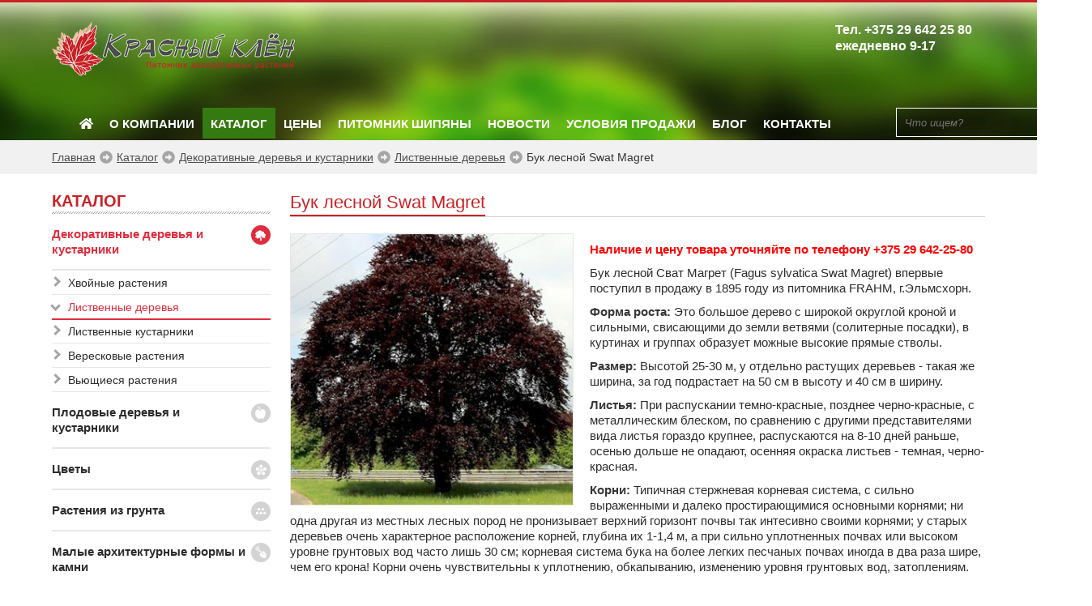

--- FILE ---
content_type: text/html; charset=utf-8
request_url: https://rasliny.by/katalog/decorativnie-direviy-kustarniki/listvennye-derevya/buk-lesnoy-swat-magret/
body_size: 8644
content:
<!DOCTYPE HTML>
<html>
<head>
<script>function loadGTM() {
(function(w,d,s,l,i){w[l]=w[l]||[];w[l].push({"gtm.start":
new Date().getTime(),event:"gtm.js"});var f=d.getElementsByTagName(s)[0],
j=d.createElement(s),dl=l!="dataLayer"?"&l="+l:"";j.async=true;j.src=
"https://www.googletagmanager.com/gtm.js?id="+i+dl;f.parentNode.insertBefore(j,f);
})(window,document,"script","dataLayer","GTM-WF7KMNT4");
  }
document.addEventListener("scroll", loadGTM, {once: true});
  document.addEventListener("mousemove", loadGTM, {once: true});
  document.addEventListener("touchstart", loadGTM, {once: true});
  document.addEventListener("click", loadGTM, {once: true});
</script>
<link href="https://rasliny.by/katalog/decorativnie-direviy-kustarniki/listvennye-derevya/buk-lesnoy-swat-magret/" rel="canonical">
<link rel="stylesheet" href="https://rasliny.by/cache/css/de30211d83b6ca2b2dd380db2608550b.css" type="text/css" media="screen" title="stylesheet">
<meta name="robots" content="all">
<link rel="alternate" type="application/rss+xml" title="RSS" href="https://rasliny.by/news/rss/"><title>Бук лесной Swat Magret</title>
<meta charset="utf-8">
<meta content="English" name="language">
<meta content="DIAFAN.CMS https://www.diafan.ru/" name="author">
<meta name="description" content="Описание и характеристики растения Бук лесной Swat Magret.">
<meta name="keywords" content="">
<meta name="viewport" content="width=device-width, initial-scale=1">
<meta name = "facebook-domain-verify" content = "2di5h9zrmsphn7d11qefobzmas4weg" />
<meta property="og:type" content="website">
	  <meta property="og:site_name" content="Красный Клён">
	  <meta property="og:title" content="Бук лесной Swat Magret">
	  <meta property="og:description" content="..."><meta property="og:url" content="https://rasliny.by/katalog/tsvety/mnogoletniki/-geran-gibridnaya-tiny-monster/">
	  <meta property="og:locale" content="ru_RU">
	  <meta property="og:image" content="https://rasliny.by/userfiles/shop/medium/4589_buk-lesnoy-swat-magret.jpg">
	  <meta property="og:image:width" content="">
	  <meta property="og:image:height" content="">
<link rel="shortcut icon" href="https://rasliny.by/favicon.ico" type="image/x-icon">
<link href="https://fonts.googleapis.com/css?family=PT+Sans:400,400i,700,700i&amp;subset=cyrillic" rel="preload" as="style">
<link href="https://rasliny.by/cache/css/f59ab8750ca8994ca10ec52c64e09c87.css" rel="stylesheet" type="text/css">
<script defer src="https://use.fontawesome.com/releases/v5.0.7/js/all.js"></script>
</head>
<body>
<noscript><iframe src="https://www.googletagmanager.com/ns.html?id=GTM-WF7KMNT4"
height="0" width="0" style="display:none;visibility:hidden"></iframe></noscript>
<script type="text/javascript" >
(function(m,e,t,r,i,k,a){m[i]=m[i]||function(){(m[i].a=m[i].a||[]).push(arguments)};
m[i].l=1*new Date();
for (var j = 0; j < document.scripts.length; j++) {if (document.scripts[j].src === r) { return; }}
k=e.createElement(t),a=e.getElementsByTagName(t)[0],k.async=1,k.src=r,a.parentNode.insertBefore(k,a)})
(window, document, "script", "https://mc.yandex.ru/metrika/tag.js", "ym");
ym(99333802, "init", {
        clickmap:true,
        trackLinks:true,
        accurateTrackBounce:true,
        webvisor:true
});
</script>
<noscript><div><img src="https://mc.yandex.ru/watch/99333802" style="position:absolute; left:-9999px;" alt="" /></div></noscript>
<noscript><iframe src="https://www.googletagmanager.com/ns.html?id=GTM-WF7KMNT4" height="0" width="0"
    style="display:none;visibility:hidden"></iframe></noscript>
<header class="header-inner">
  <div class="header__brand-line content-wrapper">
    <div class="header__logo">
      <a href="https://rasliny.by/">
        <div class="header__logo-img"></div>
      </a>
    </div>
    <div class="header__contacts">
      <p>Тел. <a href="tel:+375296422580" target="_blank" style="color: #fff;" rel="noopener noreferrer">+375 29 642 25 80</a></p>
<p> ежедневно 9-17
    </div>
    <div class="header__logo-subline"></div>
  </div>
  <nav class="navbar navbar__mainmenu content-wrapper" role="navigation" aria-label="main navigation">
    <a role="button" class="navbar-burger" data-target="navMenu" aria-label="menu" aria-expanded="false">
      <span aria-hidden="true"></span>
      <span aria-hidden="true"></span>
      <span aria-hidden="true"></span>
    </a>
<div class="navbar__search-wrapper">
	<form action="https://rasliny.by/poisk-po-saytu/" class="search_form" method="get">
	<input type="hidden" name="module" value="search">
	<input type="text" name="searchword" value="" placeholder="Что ищем?" class="navbar__search">
    <i class="fas fa-search"></i>
    <input type="submit" value="" class="navbar__search-icn">
	</form></div>
      <div class="navbar-menu content-wrapper" id="navMenu">
        <ul class="mainmenu"><li class="mainmenu__item"><a href="https://rasliny.by/"><i class="fas fa-home"></i></a></li><li class="mainmenu__item"><a href="https://rasliny.by/o-kompanii/">О компании</a><ul class="mainmenu__sub"><li class="mainmenu__subitem"><a href="https://rasliny.by/vakansii/">Вакансии</a></li><li class="mainmenu__subitem"><a href="https://rasliny.by/o-kompanii/nashi-diplomy/">Наши дипломы</a></li><li class="mainmenu__subitem"><a href="https://rasliny.by/o-kompanii/nashi-partnery/">Наши партнеры</a></li><li class="mainmenu__subitem"><a href="https://rasliny.by/galereya/">Галерея</a></li></ul></li><li class="mainmenu__item"><a href="https://rasliny.by/katalog/" class="is-active">Каталог</a><ul class="mainmenu__sub"><li class="mainmenu__subitem"><a href="https://rasliny.by/katalog/landshaftnoe-proektirovanie/">Ландшафтное проектирование</a></li><li class="mainmenu__subitem"><a href="https://rasliny.by/katalog/ozelenenie-uchastka/">Озеленение участка</a></li><li class="mainmenu__subitem"><a href="https://rasliny.by/landshaftnyy-dizayn/">Ландшафтный дизайн</a></li></ul></li><li class="mainmenu__item"><a href="https://rasliny.by/skachat-prays-list/">Цены</a></li><li class="mainmenu__item"><a href="https://rasliny.by/sazhentsy-sobstvennogo-proizvodstva/">Питомник Шипяны</a><ul class="mainmenu__sub"><li class="mainmenu__subitem"><a href="https://rasliny.by/galereya/pitomnik-v-shipyanakh/">Саженцы в Шипянах</a></li></ul></li><li class="mainmenu__item"><a href="https://rasliny.by/novosti/">Новости</a></li><li class="mainmenu__item"><a href="https://rasliny.by/usloviya-prodazhi/">Условия продажи</a><ul class="mainmenu__sub"><li class="mainmenu__subitem"><a href="https://rasliny.by/sistema-skidok/">Система скидок</a></li><li class="mainmenu__subitem"><a href="https://rasliny.by/novosti/163/">Подарочный сертификат</a></li></ul></li><li class="mainmenu__item"><a href="https://rasliny.by/interesnoe/">Блог</a></li><li class="mainmenu__item"><a href="https://rasliny.by/kontakty/">Контакты</a></li></ul>
      </div>
  </nav>
</header>
<div class="breadcrumb-wrapper">
  <div class="content-wrapper">
    <div class="breadcrumb" itemscope itemtype="http://schema.org/BreadcrumbList"><ul><li itemprop="itemListElement" itemscope itemtype="http://schema.org/ListItem">
		<a href="https://rasliny.by/" itemprop="item" >
			<span itemprop="name">Главная</span>
		</a>
		<meta itemprop="position" content="1" />
		<i class="fas fa-arrow-alt-circle-right"></i>
	</li><li itemprop="itemListElement" itemscope itemtype="http://schema.org/ListItem">
			<a href="https://rasliny.by/katalog/" itemprop="item" >
				<span itemprop="name">Каталог</span>
			</a>
			<meta itemprop="position" content="2" />
			<i class="fas fa-arrow-alt-circle-right"></i>
		</li><li itemprop="itemListElement" itemscope itemtype="http://schema.org/ListItem">
			<a href="https://rasliny.by/katalog/decorativnie-direviy-kustarniki/" itemprop="item" >
				<span itemprop="name">Декоративные деревья и кустарники</span>
			</a>
			<meta itemprop="position" content="3" />
			<i class="fas fa-arrow-alt-circle-right"></i>
		</li><li itemprop="itemListElement" itemscope itemtype="http://schema.org/ListItem">
			<a href="https://rasliny.by/katalog/decorativnie-direviy-kustarniki/listvennye-derevya/" itemprop="item" >
				<span itemprop="name">Лиственные деревья</span>
			</a>
			<meta itemprop="position" content="4" />
			<i class="fas fa-arrow-alt-circle-right"></i>
		</li><li class="is-active" itemprop="itemListElement" itemscope itemtype="http://schema.org/ListItem">
		<a itemprop="item" >
			<span itemprop="name">Бук лесной Swat Magret</span>
		</a>
		<meta itemprop="position" content="5" />
	</li></ul></div>
  </div>
</div>
    <div class="content-wrapper">
      <div class="main__wrapper columns">
        <div class="sidebar-toggle" id="sidebar-toggle"><i class="fas fa-bars"></i></div>
        <aside class="column is-3" id="sidebar">
      		<div class="sidebar__title">Каталог</div><div class="menu-category is-active" data-target="collapse"><header class="menu-category-header"><a class="menu-category-name ico-1__small" href="https://rasliny.by/katalog/decorativnie-direviy-kustarniki/">Декоративные деревья и кустарники</a></header><ul class="menu-category-list"><li><a href="https://rasliny.by/katalog/decorativnie-direviy-kustarniki/khvoynye/">Хвойные растения</a></li><li class="menu-subcategory is-current"><a href="https://rasliny.by/katalog/decorativnie-direviy-kustarniki/listvennye-derevya/">Лиственные деревья</a></li><li><a href="https://rasliny.by/katalog/decorativnie-direviy-kustarniki/listvennye-kustarniki/">Лиственные кустарники</a></li><li><a href="https://rasliny.by/katalog/decorativnie-direviy-kustarniki/vereskovye-rasteniya/">Вересковые растения</a></li><li><a href="https://rasliny.by/katalog/decorativnie-direviy-kustarniki/vyuschiesya-rasteniya/">Вьющиеся растения</a></li></ul></div><div class="menu-category" data-target="collapse"><header class="menu-category-header"><a class="menu-category-name ico-2__small" href="https://rasliny.by/katalog/plodovye-derevya-i-kustarniki/">Плодовые деревья и кустарники</a></header><ul class="menu-category-list"><li><a href="https://rasliny.by/katalog/plodovye-derevya-i-kustarniki/sazhentsy-plodovykh-rasteniy-/">Саженцы плодовых деревьев</a></li><li><a href="https://rasliny.by/katalog/plodovye-derevya-i-kustarniki/sazhentsy-plodovykh-kustarnikov/">Саженцы плодовых кустарников</a></li></ul></div><div class="menu-category" data-target="collapse"><header class="menu-category-header"><a class="menu-category-name ico-3__small" href="https://rasliny.by/katalog/tsvety/">Цветы</a></header><ul class="menu-category-list"><li class="menu-subcategory"><a href="https://rasliny.by/katalog/tsvety/rozy/">Розы</a><ul class="menu-subcategory-list"><li><a href="https://rasliny.by/katalog/tsvety/rozy/angliyskie/">Английские</a></li><li><a href="https://rasliny.by/katalog/tsvety/rozy/pletistye/">Плетистые</a></li><li><a href="https://rasliny.by/katalog/tsvety/rozy/pochvopokrovnye/">Почвопокровные</a></li><li><a href="https://rasliny.by/katalog/tsvety/rozy/floribunda/">Флорибунда</a></li><li><a href="https://rasliny.by/katalog/tsvety/rozy/chayno-gibridnye/">Чайно-гибридные</a></li><li><a href="https://rasliny.by/katalog/tsvety/rozy/shraby/">Шрабы</a></li><li><a href="https://rasliny.by/katalog/tsvety/rozy/shtambovye/">Штамбовые</a></li></ul></li><li class="menu-subcategory"><a href="https://rasliny.by/katalog/tsvety/lukovichnye-vesna/">Луковичные для посадки весной</a><ul class="menu-subcategory-list"><li><a href="https://rasliny.by/katalog/tsvety/lukovichnye-vesna/georgina/">Луковицы георгин</a></li><li><a href="https://rasliny.by/katalog/tsvety/lukovichnye-vesna/gladiolusy/">Гладиолус</a></li><li><a href="https://rasliny.by/katalog/tsvety/lukovichnye-vesna/liatris/">Лиатрис</a></li><li><a href="https://rasliny.by/katalog/tsvety/lukovichnye-vesna/lilii/">Лилия</a></li></ul></li><li class="menu-subcategory"><a href="https://rasliny.by/katalog/tsvety/lukovichnye-osen/">Луковичные для посадки осенью</a><ul class="menu-subcategory-list"><li><a href="https://rasliny.by/katalog/tsvety/lukovichnye-osen/giatsinty/">Гиацинты</a></li><li><a href="https://rasliny.by/katalog/tsvety/lukovichnye-osen/drugie-tsvety/">Крокус</a></li><li><a href="https://rasliny.by/katalog/tsvety/lukovichnye-osen/luk-dekorativnyy/">Лук декоративный</a></li><li><a href="https://rasliny.by/katalog/tsvety/lukovichnye-osen/tyulpany/">Тюльпаны</a></li><li><a href="https://rasliny.by/katalog/tsvety/lukovichnye-osen/nartsissy/">Нарциссы</a></li></ul></li><li><a href="https://rasliny.by/katalog/tsvety/mnogoletniki/">Многолетние цветы</a></li><li class="menu-subcategory"><a href="https://rasliny.by/katalog/tsvety/piony/">Пионы</a><ul class="menu-subcategory-list"><li><a href="https://rasliny.by/katalog/tsvety/piony/molochnotsvetkovye/">Молочноцветковые</a></li><li><a href="https://rasliny.by/katalog/tsvety/piony/ito-gibridy/">ИТО-гибриды</a></li><li><a href="https://rasliny.by/katalog/tsvety/piony/drevovidnye/">Древовидные</a></li></ul></li></ul></div><div class="menu-category" data-target="collapse"><header class="menu-category-header"><a class="menu-category-name ico-4__small" href="https://rasliny.by/katalog/sazhentsy-sobstvennogo-proizvodstva/">Растения из грунта</a></header><ul class="menu-category-list"><li><a href="https://rasliny.by/katalog/sazhentsy-sobstvennogo-proizvodstva/khvoyniki/">Хвойные</a></li><li><a href="https://rasliny.by/katalog/sazhentsy-sobstvennogo-proizvodstva/listvennye-derevya-rayonirovannye/">Лиственные деревья (районированные)</a></li><li><a href="https://rasliny.by/katalog/sazhentsy-sobstvennogo-proizvodstva/listvennye-kustarniki-rayonirovannye/">Лиственные кустарники (районированные)</a></li></ul></div><div class="menu-category" data-target="collapse"><header class="menu-category-header"><a class="menu-category-name ico-5__small" href="https://rasliny.by/katalog/malye-arkhitekturnye-formy-i-kamni/">Малые архитектурные формы и камни</a></header><ul class="menu-category-list"><li><a href="https://rasliny.by/katalog/malye-arkhitekturnye-formy-i-kamni/fontany/">Фонтаны</a></li><li><a href="https://rasliny.by/katalog/malye-arkhitekturnye-formy-i-kamni/sfery/">Сферы</a></li><li><a href="https://rasliny.by/katalog/malye-arkhitekturnye-formy-i-kamni/kamni-dekorativnye/">Камни декоративные</a></li><li><a href="https://rasliny.by/katalog/malye-arkhitekturnye-formy-i-kamni/kamni-naturalnye-dlya-otsypki/">Камни натуральные для отсыпки</a></li><li><a href="https://rasliny.by/katalog/malye-arkhitekturnye-formy-i-kamni/plity-dlya-moscheniya/">Плиты для мощения</a></li></ul></div><div class="menu-category"><header class="menu-category-header"><a class="menu-category-name ico-6__small" href="https://rasliny.by/katalog/dekorativnye-zlaki/">Декоративные злаки</a></header></div>
          	<div class="catalogue-new">
	            <div class="sidebar__title">Новые поступления</div>
				<div class="catalogue-new__wrapper"><div class="catalogue-new__item"><figure class="image is-96x96"><a href="https://rasliny.by/katalog/decorativnie-direviy-kustarniki/khvoynye/el-kolyuchaya-super-blue-seedling/"><img src="https://rasliny.by//userfiles/shop/medium/8909_el-kolyuchaya-super-blue-seedling.jpg"></a></figure><a href="https://rasliny.by/katalog/decorativnie-direviy-kustarniki/khvoynye/el-kolyuchaya-super-blue-seedling/" class="catalogue-new__caption">Ель колючая Super Blue Seedling</a></div><div class="catalogue-new__item"><figure class="image is-96x96"><a href="https://rasliny.by/katalog/decorativnie-direviy-kustarniki/khvoynye/el-kolyuchaya-glauca-arizonakaibab/"><img src="https://rasliny.by//userfiles/shop/medium/6485_el-kolyuchaya-glauca-arizonakaibab.jpg"></a></figure><a href="https://rasliny.by/katalog/decorativnie-direviy-kustarniki/khvoynye/el-kolyuchaya-glauca-arizonakaibab/" class="catalogue-new__caption">Ель колючая Glauca Arizona/Kaibab</a></div><div class="catalogue-new__item"><figure class="image is-96x96"><a href="https://rasliny.by/katalog/decorativnie-direviy-kustarniki/khvoynye/pikhta-nordmana/"><img src="https://rasliny.by//userfiles/shop/medium/5596_pikhta-nordmana.jpg"></a></figure><a href="https://rasliny.by/katalog/decorativnie-direviy-kustarniki/khvoynye/pikhta-nordmana/" class="catalogue-new__caption">Пихта Нордмана</a></div></div>
          	</div>
        </aside>
        <div class="column is-9 has-sidebar">
          	<div class="h1-header-titles">
            	<h1 class="h1-page-title">
            		Бук лесной Swat Magret
        		</h1>
          	</div>
      		<div class="shop-pane__id">
	<figure class="image is-350"><img src="https://rasliny.by//userfiles/shop/medium/4589_buk-lesnoy-swat-magret.jpg"></figure>
    <div class="about_catalog_id">
      <p style="color: red;"><b>Наличие и цену товара уточняйте по телефону <a href="tel:+375296422580" style="color:red;">+375 29 642-25-80</a></b></p><div class="shop_text"><p>Бук лесной Сват Магрет (Fagus sylvatica Swat Magret) впервые поступил в продажу в 1895 году из питомника FRAHM, г.Эльмсхорн.</p>
<p><strong>Форма роста:</strong> Это большое дерево с широкой округлой кроной и сильными, свисающими до земли ветвями (солитерные посадки), в куртинах и группах образует можные высокие прямые стволы.</p>
<p><strong>Размер:</strong> Высотой 25-30 м, у отдельно растущих деревьев - такая же ширина, за год подрастает на 50 см в высоту и 40 см в ширину.</p>
<p><strong>Листья:</strong> При распускании темно-красные, позднее черно-красные, с металлическим блеском, по сравнению с другими представителями вида листья гораздо крупнее, распускаются на 8-10 дней раньше, осенью дольше не опадают, осенняя окраска листьев - темная, черно-красная.</p>
<p><strong>Корни:</strong> Типичная стержневая корневая система, с сильно выраженными и далеко простирающимися основными корнями; ни одна другая из местных лесных пород не пронизывает верхний горизонт почвы так интесивно своими корнями; у старых деревьев очень характерное расположение корней, глубина их 1-1,4 м, а при сильно уплотненных почвах или высоком уровне грунтовых вод часто лишь 30 см; корневая система бука на более легких песчаных почвах иногда в два раза шире, чем его крона! Корни очень чувствительны к уплотнению, обкапыванию, изменению уровня грунтовых вод, затоплениям.</p>
<p><strong>Местоположение:</strong> Теневынослив.</p>
<p><strong>Почва:</strong> Нетребователен, предпочитает свежие или влажные, плодородные, глинистые почвы с определённым значением извести, тёплые почвы, оптимальны местоположения с влажным воздухом, но следует указать, что растет удовлетворительно также на слабо кислых, бедных почвах.</p>
<p><strong>Особенности:</strong> Очень теневынослив (произрастает даже при 1/60 дневного освещения), морозостоек до -30&deg;С, при более низких температурах - повреждения побегов и кроны, несколько чувствителен к поздним заморозкам и жаре, любит высокую влажность воздуха, не переносит застоя воды и долгих засушливых периодов, чувствителен к загрязнению воздуха и почвы, кора старых деревьев при одиночной посадке на открытом пространстве может получать солнечные ожоги(!); достигают 300-400 лет.</p></div>
  </div>
        </div>
      </div>
    </div>
    <div class="content-wrapper">
      <form method="POST" enctype="multipart/form-data" action="" class="ajax js_bs_form bs_form">
	<input type="hidden" name="module" value="bs">
	<input type="hidden" name="action" value="click">
	<input type="hidden" name="banner_id" value="0">
	</form><div class="bs_block"><a href="https://rasliny.by/novosti/startovali-prodazhi-vechnozelenykh-krasavits/" class="js_bs_counter bs_counter" rel="31" ><img src="https://rasliny.by/userfiles/bs/ny26_31.jpg" alt="Новогодние ели и пихты" title="Новогодние ели и пихты"></a><img src="https://rasliny.by/userfiles/bs/new-year-26_29.jpg" alt="Подарочный сертификат на продукцию питомника растений" title=""><img src="https://rasliny.by/userfiles/bs/noviy-god_30.jpg" alt="С новым годом 2026" title="С новым годом 2026"></div>
    </div>
<div class="content-wrapper">
  <hr class="hr_gr">
  <div class="columns is-mobile is-multiline">
    <div class="column is-one-fifth-desktop is-half-mobile">
      <div class="footer-title">Меню</div><ul class="footer-menu"> <li><a href="https://rasliny.by/o-kompanii/">О компании</a></li> <li><a href="https://rasliny.by/katalog/">Каталог</a></li> <li><a href="https://rasliny.by/skachat-prays-list/">Цены</a></li> <li><a href="https://rasliny.by/sazhentsy-sobstvennogo-proizvodstva/">Питомник Шипяны</a></li> <li><a href="https://rasliny.by/novosti/">Новости</a></li> <li><a href="https://rasliny.by/usloviya-prodazhi/">Условия продажи</a></li> <li><a href="https://rasliny.by/interesnoe/">Блог</a></li> <li><a href="https://rasliny.by/kontakty/">Контакты</a></li></ul>
    </div>
    <div class="column is-one-fifth-desktop is-half-mobile">
      <div class="footer-title">Каталог</div><ul class="footer-menu"> <li><a href="https://rasliny.by/katalog/decorativnie-direviy-kustarniki/">Декоративные деревья и кустарники</a></li> <li><a href="https://rasliny.by/katalog/plodovye-derevya-i-kustarniki/">Плодовые деревья и кустарники</a></li> <li><a href="https://rasliny.by/katalog/tsvety/">Цветы</a></li> <li><a href="https://rasliny.by/katalog/sazhentsy-sobstvennogo-proizvodstva/">Растения из грунта</a></li> <li><a href="https://rasliny.by/katalog/malye-arkhitekturnye-formy-i-kamni/">Малые архитектурные формы и камни</a></li> <li><a href="https://rasliny.by/katalog/dekorativnye-zlaki/">Декоративные злаки</a></li></ul>
    </div>
    <div class="column is-one-fifth-desktop is-half-tablet is-four-fifths-mobile">
      <div class="footer-title">Контакты</div>
<div class="title_green">Пункт продажи<br> (садовый центр и</div>
<div class="title_green">оптовый склад):</div>
<p>р-н Уручье, заезд с дороги Колодищи-Заславль</p>
<p>Телефон: <a href="tel:+375296422580" target="_blank" rel="noopener noreferrer">+375 29 642-25-80</a></p>
<p><a href="tel:+375175158026" target="_blank" rel="noopener noreferrer">+375 17 515 80 26</a></p>
<p>оптовый отдел:</p>
<p><a href="tel:+375296422580" target="_blank" rel="noopener noreferrer">+375 44 732-54-49</a></p>
<p>E-mail: <a href="mailto:info@rasliny.by" target="_blank" rel="noopener noreferrer">info@rasliny.by</a></p>
<p><a href="https://rasliny.by/userfiles/ufiles/prices/shema_proezda_k_pitomniku_krasnyj_klen.jpg" target="_blank" rel="noopener noreferrer" title="Схема проезда к питомнику Красный клен.">Схема проезда</a><br><br></p>
<div class="title_green">Питомник Шипяны:</div>
<p><a href="/userfiles/images/2018/shipjany_karta_proezda.jpg" title="Схема проезда в питомник в д.Шипяны." target="_blank" rel="noopener noreferrer">Схема проезда в Шипяны</a></p>
<p>Телефон: <a href="tel:+375447325449">+375 29 6771448</a></p>
<p><a href="tel:+375447325449"></a></p>
    </div>
    <div class="column is-one-fifth-desktop is-half-tablet is-half-mobile">
      <div class="footer-title">Время работы</div>
<div class="title_green">Пункт продажи <br>(садовый центр):</div>
<p><strong>1 января - 9 февраля:</strong></p>
<p>Пн-Пт&nbsp; 10:00-17:00 <br> Сб-Вс&nbsp;&nbsp; выходной</p>
<p></p>
<p><strong>10 февраля - 15 марта:</strong></p>
<p>Пн-Пт&nbsp; 9:00-18:00 <br> Сб-Вс&nbsp;&nbsp; выходной</p>
<p><br><strong>15 марта - 14 октября:</strong><br> Пн-Пт&nbsp; 9:00-19:00 <br> Сб-Вс&nbsp;&nbsp; 9:00-17:00<br><br> <strong>15 октября - 30 ноября:</strong><br> Пн-Вс 9:00-17:00<br><br> <strong>15 - 30 декабря:</strong><br> Пн-Вс&nbsp; 9:00-18:00</p>
<p><strong>31 декабря: выходной</strong></p>
    </div>
    <div class="column is-one-fifth-desktop is-half-tablet is-half-mobile">
      <div class="title_green">Питомник Шипяны</div>
<p>Пн-Пт 10:00-16:00; <br> Выходной: Сб, Вс</p>
<p><br>&nbsp;<a rel="nofollow noopener noreferrer" target="_blank" href=" https://t.me/redklen"><img src="https://rasliny.by/userfiles/editor/medium/9924_telegram.png" alt="" title="Красный Клен вTelegram" width="40" height="40"></a>&nbsp;<a rel="nofollow noopener noreferrer" target="_blank" href="https://www.facebook.com/rasliny"><img src="/face.jpg" alt="Красный клен в Фейсбук." title="Красный клен в Фейсбук." absolute="true"></a> <a rel="nofollow noopener noreferrer" target="_blank" href="http://vk.com/club90381950"><img src="/vk.jpg" alt="Красный клен в Контакте." title="Красный клен в Контакте." absolute="true"> </a><a rel="nofollow noopener noreferrer" target="_blank" href="http://ok.ru/group/57372599713853"><img src="/ok.jpg" alt="Красный клен в Одноклассниках." title="Красный клен в Одноклассниках." absolute="true"> </a><a rel="nofollow noopener noreferrer" target="_blank" href="https://www.youtube.com/channel/UCt-NhjLqoSe595BGEkZRMJw" alt="Красный клен на YouTube." title="Видеоканал питомника Красный клен на Youtube."><img src="/ytube.jpg" absolute="true"></a> <a rel="nofollow noopener noreferrer" target="_blank" href=" https://invite.viber.com/?g2=AQBHVUXTiQQFL00fu5Rf9gdWo6J7U5c2%2FF9oBK6Qd2bOMB1xQjsknIbgBwuCAYbi"><img src="/viber.jpg" alt="Красный клен в Вайбер." title="Красный клен в Viber." absolute="true"></a><span style="font-size: 7.37px;"><a href="https://www.instagram.com/rasliny/"><img src="https://rasliny.by/userfiles/ufiles/prices/2023%20%D0%BF%D1%80%D0%B0%D0%B9%D1%81%D1%8B/instagram.jpg" alt="" width="40" height="40" style="font-weight: bold;"></a></span><span style="font-size: 7.37px; font-weight: bold;"></span></p>
    </div>
  </div>
</div>
<footer class="page-footer">
  <div class="content-wrapper">
    <p>ООО “Красный Клен”. Все права защищены. </p>
  </div>
</footer>
    <script>
document.addEventListener("DOMContentLoaded", function () {
    const popup = document.getElementById("popup");
    const closeBtn = document.querySelector(".close-btn");
    // Проверяем, закрывал ли пользователь окно ранее
    const hasClosed = localStorage.getItem("popupClosed");
    if (!hasClosed) {
        // Если не закрывал — показываем
        popup.style.display = "block";
    }
    // Обработчик закрытия кнопкой
    closeBtn.addEventListener("click", function () {
        popup.style.display = "none";
        localStorage.setItem("popupClosed", "true"); // Сохраняем в память
    });
    // Обработчик закрытия кликом вне окна
    window.addEventListener("click", function (event) {
        if (event.target === popup) {
            popup.style.display = "none";
            localStorage.setItem("popupClosed", "true");
        }
    });
});
</script>
		<script type="text/javascript" src="//ajax.googleapis.com/ajax/libs/jquery/2.0.3/jquery.min.js" charset="UTF-8"></script>
		<script type="text/javascript" src="https://rasliny.by/js/jquery.form.min.js" charset="UTF-8"></script>
		<script type="text/javascript" src="//ajax.googleapis.com/ajax/libs/jqueryui/1.10.3/jquery-ui.min.js" charset="UTF-8"></script>
		<script type="text/javascript" src="https://rasliny.by/js/timepicker.js" charset="UTF-8"></script><script type="text/javascript">
	jQuery(function(e){
	e.datepicker.setDefaults(e.datepicker.regional["ru"]);
	e.timepicker.setDefaults(e.timepicker.regional["ru"]);
	});
</script>
<script type="text/javascript" src="https://rasliny.by/js/jquery.scrollTo.min.js" charset="UTF-8"></script>
<script type="text/javascript" src="https://rasliny.by/cache/js/ac0a73db01c6de9e0c3358ec4ff71798.js" charset="UTF-8"></script>
<script type="text/javascript"  src="https://rasliny.by/js/jquery.touchSwipe.min.js" charset="UTF-8"></script>
<script src="https://rasliny.by/cache/js/c40d4e5da414aee21ef79319fdc4663f.js"></script><script type="text/javascript" src="https://rasliny.by/cache/js/a117512c2df4f34690a563653b880e0a.js" charset="UTF-8"></script>
	<script asyncsrc="https://rasliny.by/cache/js/a7fc3197488350c36cc2f86567c772fe.js" type="text/javascript" charset="UTF-8"></script>
		<script type="text/javascript" asyncsrc="https://rasliny.by/cache/js/2328258517dceead81c2b861d3e6c57f.js"></script>
		<script type="text/javascript" asyncsrc="https://rasliny.by/cache/js/01a63b30142f304c136153ee89a330a4.js"></script>
		<script type="text/javascript" asyncsrc="https://rasliny.by/cache/js/2c92439225d5fe6f849d780c2e271ac1.js"></script>
		<script type="text/javascript" asyncsrc="https://rasliny.by/cache/js/faf9f85f0fc181e31118edcce025a786.js"></script>
		<script type="text/javascript" asyncsrc="https://rasliny.by/cache/js/ab3db6f5e1f143aa20a67804bd50fc30.js"></script>
		<script type="text/javascript" asyncsrc="https://rasliny.by/cache/js/0b0c1a93f446dbcbe604686dfe266f94.js"></script>
  <script src="https://rasliny.by/custom/my/js/owl.carousel.min.js"></script>
  <script src="https://rasliny.by/custom/my/js/owl.carousel.min.js"></script>
  <script src="https://rasliny.by/custom/my/js/jquery.fancybox.min.js"></script>
  <script src="https://rasliny.by/custom/my/js/masonry.pkgd.min.js"></script>
  <script src="https://rasliny.by/custom/my/js/custom.js"></script>
  <script type="text/javascript" asyncsrc="https://rasliny.by/cache/js/295ffa99b88150442201d494bd53d3b0.js" charset="UTF - 8"></script>
<script type="text/javascript" >
   (function(m,e,t,r,i,k,a){m[i]=m[i]||function(){(m[i].a=m[i].a||[]).push(arguments)};
   m[i].l=1*new Date();k=e.createElement(t),a=e.getElementsByTagName(t)[0],k.async=1,k.src=r,a.parentNode.insertBefore(k,a)})
   (window, document, "script", "https://mc.yandex.ru/metrika/tag.js", "ym");
   ym(30000229, "init", {
        id:30000229,
        clickmap:true,
        trackLinks:true,
        accurateTrackBounce:true
   });
</script>
<noscript><div><img src="https://mc.yandex.ru/watch/30000229" style="position:absolute; left:-9999px;" alt="" /></div></noscript>
</body>
</html>

--- FILE ---
content_type: application/javascript
request_url: https://rasliny.by/cache/js/0b0c1a93f446dbcbe604686dfe266f94.js
body_size: 318
content:
var banner_current=!1;var win;$(document).on('click','.js_bs_counter, .bs_counter',function(){banner_current=$(this);$("input[name='banner_id']",'.js_bs_form, .bs_form').val(banner_current.attr('rel'));$('.js_bs_form, .bs_form').submit();if(!banner_current.attr('target')=='_blank')
{return!1}});diafan_ajax.success.bs_click=function(form,response){if(banner_current.attr('target')!='_blank')
{window.location=banner_current.attr('href')}
return!1}

--- FILE ---
content_type: application/javascript
request_url: https://rasliny.by/custom/my/js/custom.js
body_size: 2196
content:
document.addEventListener('DOMContentLoaded', function () {



  // Get all "navbar-burger" elements

  var $navbarBurgers = Array.prototype.slice.call(document.querySelectorAll('.navbar-burger'), 0);



  // Check if there are any navbar burgers

  if ($navbarBurgers.length > 0) {



    // Add a click event on each of them

    $navbarBurgers.forEach(function ($el) {

      $el.addEventListener('click', function () {



        // Get the target from the "data-target" attribute

        var target = $el.dataset.target;

        var $target = document.getElementById(target);



        // Toggle the class on both the "navbar-burger" and the "navbar-menu"

        $el.classList.toggle('is-active');

        $target.classList.toggle('is-active');



      });

    });

  }



});



$(document).ready(function(){

  $("#indexCarousel").owlCarousel({

    lazyLoad: true,

    loop: true,

    margin: 20,

    responsiveClass: true,

    autoHeight: true,

    nav: true,

    navText: [" "," "],

    responsive: {

      0: {

        items: 2

      },



      600: {

        items: 4

      },



      1024: {

        items: 4

      },



      1366: {

        items: 5

      }

    }

  });



});



$(document).ready(function(){

  $('[data-fancybox="gallery"]').fancybox({

    thumbs : {

      autoStart : true,

      axis      : 'x'

    }

  });

});





$( '#sidebar .menu-category[data-target="collapse"] .menu-category-name' ).click(function( event ) {

  event.preventDefault();

  $(this).parents(".menu-category").toggleClass( "is-active" );

});





$(function () {
  var $sidebar = $('#sidebar');
  var $toggle  = $('#sidebar-toggle');

  // Ваши существующие обработчики (добавил stopPropagation)
  $sidebar.on('click', function (e) {
    e.stopPropagation();
    $sidebar.addClass('sidebar-open');
    $toggle.addClass('toggle-active');
  });

  $toggle.on('click', function (e) {
    e.stopPropagation();
    $sidebar.toggleClass('sidebar-open');
    $toggle.toggleClass('toggle-active');
  });

  // Клик / тап вне области — закрыть
  $(document).on('click.sidebar touchstart.sidebar', function (e) {
    if (!$(e.target).closest('#sidebar, #sidebar-toggle').length) {
      $sidebar.removeClass('sidebar-open');
      $toggle.removeClass('toggle-active');
    }
  });

  // Закрыть по Esc
  $(document).on('keydown.sidebar', function (e) {
    if (e.key === 'Escape') {
      $sidebar.removeClass('sidebar-open');
      $toggle.removeClass('toggle-active');
      // необязательно, но удобно:
      $toggle.trigger('focus');
    }
  });
});



$('#view-grid').click(function() {

  if( $(".shop-pane__list").hasClass("shop-pane-rows") ) {

    $(".shop-pane__list").removeClass("shop-pane-rows");

    $(this).addClass("active");

    $("#view-rows").removeClass("active");

  }

});



$('#view-rows').click(function() {

  if( !$(".shop-pane__list").hasClass("shop-pane-rows") ) {

    $(".shop-pane__list").addClass("shop-pane-rows");

    $(this).addClass("active");

    $("#view-grid").removeClass("active");

  }

});



$(window).load(function(){

  $('.grid').masonry({

    // options

    itemSelector: '.grid-item',

    columnWidth: 200

  });

});

$(document).ready(function () {
  $(".ajax").on("submit", function (e) {
      e.preventDefault();
      var form = $(this);

      $.ajax({
          type: form.attr("method"),
          url: form.attr("action"),
          data: new FormData(this),
          processData: false,
          contentType: false,
          success: function (response) {
              // Удаляем старые сообщения
              $(".feedback_form .success_message, .feedback_form .errors").remove();

              if (response.success) {
                  // Добавляем сообщение об успехе
                  $("<div class='success_message'>" + response.success + "</div>").insertBefore(form);
                  form.hide(); // Скрываем форму после успешной отправки
              } else if (response.errors) {
                  // Добавляем сообщение об ошибке
                  $("<div class='errors error'>" + response.errors[0] + "</div>").insertBefore(form);
              }
          },
          error: function () {
              // Удаляем старые сообщения и добавляем общее сообщение об ошибке
              $(".feedback_form .success_message, .feedback_form .errors").remove();
              $("<div class='errors error'>Произошла ошибка при отправке. Попробуйте позже.</div>").insertBefore(form);
          },
      });
  });
});

document.addEventListener("DOMContentLoaded", function () {
  const navbar = document.querySelector(".navbar__mainmenu");
  let previousScrollPosition = 0;

  function handleScroll() {
      const currentScrollPosition = window.scrollY;

      if (window.innerWidth <= 1090) {
          if (currentScrollPosition > 150) {
              navbar.classList.add("sticky");
          } else {
              navbar.classList.remove("sticky");
          }
      } else {
          navbar.classList.remove("sticky");
          console.log(window.innerWidth)
      }

      previousScrollPosition = currentScrollPosition;
  }

  window.addEventListener("scroll", handleScroll);

  handleScroll();
});
document.addEventListener("DOMContentLoaded", function () {
  const popup = document.getElementById("popup");
  const closeBtn = document.getElementById("closePopup");

  // Проверяем, показывал ли пользователь окно и не закрывал ли его
  if (!localStorage.getItem("popupClosed")) {
      popup.style.display = "flex"; // Показываем окно
  }

  // Закрытие окна по клику на крестик
  closeBtn.addEventListener("click", function () {
      popup.style.display = "none";
      
      // Сохраняем информацию о том, что окно было закрыто
      localStorage.setItem("popupClosed", "true");
  });
});

--- FILE ---
content_type: application/javascript
request_url: https://rasliny.by/cache/js/295ffa99b88150442201d494bd53d3b0.js
body_size: 1250
content:
$(document).on('click','.slide_button',function(){var width_menu=$('.slide_menu').width();if($('.slide').hasClass('slide_left'))
{$('body').css('overflow-x','none');$('.slide').animate({left:'0px'},"slow",function(){$('.slide').removeClass('slide_left');$('.slide_menu').css('left','-'+width_menu+'px')})}
else{$('body').css('overflow-x','hidden');$('.slide_menu').css('left','0').css('height',$(document).height()+'px');$('.slide').addClass('slide_left');$('.slide').animate({left:width_menu+'px'},"slow",function(){})}});$(document).on('click',".shop-like",function(e){var self=this;if($(this).hasClass("active")){$(this).removeClass("active").removeClass("animate")
$(this).children('i').removeClass("fa-heart")
$(this).children('i').addClass("fa-heart-o")}
else{$(this).addClass("animate");$(this).children('i').removeClass("fa-heart-o")
$(this).children('i').addClass("fa-heart")
setTimeout(function(){$(self).addClass("active")},50)}});var init_items_scroller=function(){$(".items-scroller").each(function(index,element){var time=700;var itemsPane=$(this);var itemPerScreen=itemsPane.data("item-per-screen");var controls=itemsPane.data("controls");if(!itemPerScreen)
itemPerScreen=5;var currentItem=0;var totalItems=$(this).find(".item").length;$(".control-next"+"."+controls).click(function(e){e.preventDefault();currentItem=currentItem+itemPerScreen;if(currentItem>totalItems-1||totalItems-1-currentItem<itemPerScreen)
currentItem=totalItems-1;itemsPane.scrollTo('.item:eq('+currentItem+')',time)});$(".control-prev"+"."+controls).click(function(e){e.preventDefault();if(currentItem==totalItems-1)
currentItem=currentItem-itemPerScreen*2+1;else currentItem=currentItem-itemPerScreen;if(currentItem<=0){currentItem=0;itemsPane.scrollTo(0,time)}
else itemsPane.scrollTo('.item:eq('+currentItem+')',time)})})}
var init_mp_slider=function(){var delay=4000;var slides=$("#mp-slider .slide");var dotsContainer=$('<div class="dots-container"> </div>');$("#mp-slider").append(dotsContainer);slides.each(function(index,element){var dot=$('<span class="dot">&nbsp;</div>');dotsContainer.append(dot);dot.click(function(e){if(slideShowInterval)
clearInterval(slideShowInterval);showSlide(index)})});var dots=$("#mp-slider .dots-container .dot");dots.eq(0).addClass("active");slides.eq(0).addClass("active");var slideShowInterval=setInterval(function(){var n=$("#mp-slider .slide.active").next().index();if(n>slides.length-1)
n=0;showSlide(n)},delay)
function showSlide(n){slides.removeClass("active");dots.removeClass("active");slides.eq(n).addClass("active");dots.eq(n).addClass("active")}
function showNext(){echo($("#mp-slider .slide.active").next().index())}}
function init_main()
{if(init_items_scroller&&typeof window.init_items_scroller=='function'&&$(".items-scroller").length)
{window.init_items_scroller();window.init_items_scroller=null}
if(init_mp_slider&&typeof window.init_mp_slider=='function'&&$("#mp-slider").length)
{window.init_mp_slider();window.init_mp_slider=null}}
init_main();$(document).ready(function(e){});function echo(text){var debugWindow=$("#debug-window");if(!debugWindow.length){debugWindow=$('<div id="debug-window"></div>');$("body").append($('<div id="debug-window-container"></div>').append(debugWindow)).append("<style>\
		 #debug-window-container{ \
			position: fixed; \
			right: 10px; \
			bottom:0px; \
			width: 390px; \
			height: 200px; \
			z-index: 100000;\
			background-color: #000; \
			display: table-cell; \
			padding: 20px; \
			overflow:scroll; \
		} \
		\
		\
		#debug-window {\
			position:absolute;\
			bottom:0;\
			padding:20px;\
		}\
		 \
	</style>")}
$("#debug-window").append(text+"<br>")}
function getRandomInt(min,max){return Math.floor(Math.random()*(max-min+1))+min}